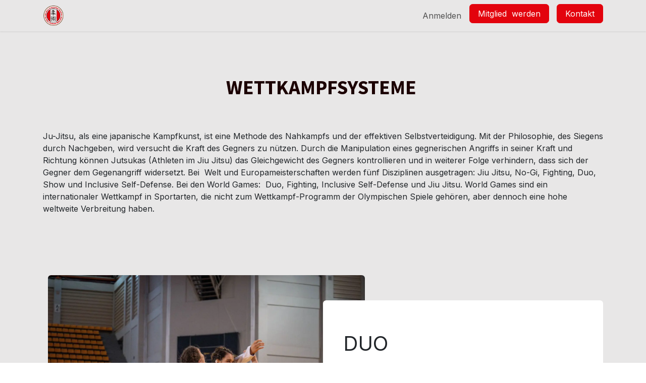

--- FILE ---
content_type: text/html; charset=utf-8
request_url: https://www.jjvoe.at/wettkampfsysteme
body_size: 12092
content:
<!DOCTYPE html>
<html lang="de-DE" data-website-id="1" data-main-object="website.page(38,)" data-add2cart-redirect="1">
    <head>
        <meta charset="utf-8"/>
            <meta name="theme-color" content="#317EFB"/>
        <meta http-equiv="X-UA-Compatible" content="IE=edge"/>
        <meta name="viewport" content="width=device-width, initial-scale=1"/>
        <meta name="generator" content="Odoo"/>
            <link rel="manifest" href="/sc_pwa_manifest" crossorigin="use-credentials"/>
            
            <meta name="mobile-web-app-capable" content="yes"/>
            <meta name="apple-mobile-web-app-status-bar-style" content="#0098ed"/>
            <meta name="apple-mobile-web-app-title" content="Progressive Web App"/>
            <link rel="apple-touch-icon" href="/web/image/website/1/sc_pwa_icon/152x152"/>
            
        <meta property="og:type" content="website"/>
        <meta property="og:title" content="Wettkampfsysteme | JJVÖ"/>
        <meta property="og:site_name" content="JJVÖ"/>
        <meta property="og:url" content="https://www.jjvoe.at/wettkampfsysteme"/>
        <meta property="og:image" content="https://www.jjvoe.at/web/image/website/1/logo?unique=ef0e680"/>
            
        <meta name="twitter:card" content="summary_large_image"/>
        <meta name="twitter:title" content="Wettkampfsysteme | JJVÖ"/>
        <meta name="twitter:image" content="https://www.jjvoe.at/web/image/website/1/logo/300x300?unique=ef0e680"/>
        
        <link rel="canonical" href="https://www.jjvoe.at/wettkampfsysteme"/>
        
        <link rel="preconnect" href="https://fonts.gstatic.com/" crossorigin=""/>
        <title>Wettkampfsysteme | JJVÖ</title>
        <link type="image/x-icon" rel="shortcut icon" href="/web/image/website/1/favicon?unique=ef0e680"/>
        <link rel="preload" href="/web/static/src/libs/fontawesome/fonts/fontawesome-webfont.woff2?v=4.7.0" as="font" crossorigin=""/>
        <link type="text/css" rel="stylesheet" href="/web/assets/1/ba890a7/web.assets_frontend.min.css"/>
            <script src="/website/static/src/js/content/cookie_watcher.js"></script>
            <script>
                watch3rdPartyScripts(["youtu.be", "youtube.com", "youtube-nocookie.com", "instagram.com", "instagr.am", "ig.me", "vimeo.com", "dailymotion.com", "dai.ly", "youku.com", "tudou.com", "facebook.com", "facebook.net", "fb.com", "fb.me", "fb.watch", "tiktok.com", "x.com", "twitter.com", "t.co", "googletagmanager.com", "google-analytics.com", "google.com", "google.ad", "google.ae", "google.com.af", "google.com.ag", "google.al", "google.am", "google.co.ao", "google.com.ar", "google.as", "google.at", "google.com.au", "google.az", "google.ba", "google.com.bd", "google.be", "google.bf", "google.bg", "google.com.bh", "google.bi", "google.bj", "google.com.bn", "google.com.bo", "google.com.br", "google.bs", "google.bt", "google.co.bw", "google.by", "google.com.bz", "google.ca", "google.cd", "google.cf", "google.cg", "google.ch", "google.ci", "google.co.ck", "google.cl", "google.cm", "google.cn", "google.com.co", "google.co.cr", "google.com.cu", "google.cv", "google.com.cy", "google.cz", "google.de", "google.dj", "google.dk", "google.dm", "google.com.do", "google.dz", "google.com.ec", "google.ee", "google.com.eg", "google.es", "google.com.et", "google.fi", "google.com.fj", "google.fm", "google.fr", "google.ga", "google.ge", "google.gg", "google.com.gh", "google.com.gi", "google.gl", "google.gm", "google.gr", "google.com.gt", "google.gy", "google.com.hk", "google.hn", "google.hr", "google.ht", "google.hu", "google.co.id", "google.ie", "google.co.il", "google.im", "google.co.in", "google.iq", "google.is", "google.it", "google.je", "google.com.jm", "google.jo", "google.co.jp", "google.co.ke", "google.com.kh", "google.ki", "google.kg", "google.co.kr", "google.com.kw", "google.kz", "google.la", "google.com.lb", "google.li", "google.lk", "google.co.ls", "google.lt", "google.lu", "google.lv", "google.com.ly", "google.co.ma", "google.md", "google.me", "google.mg", "google.mk", "google.ml", "google.com.mm", "google.mn", "google.com.mt", "google.mu", "google.mv", "google.mw", "google.com.mx", "google.com.my", "google.co.mz", "google.com.na", "google.com.ng", "google.com.ni", "google.ne", "google.nl", "google.no", "google.com.np", "google.nr", "google.nu", "google.co.nz", "google.com.om", "google.com.pa", "google.com.pe", "google.com.pg", "google.com.ph", "google.com.pk", "google.pl", "google.pn", "google.com.pr", "google.ps", "google.pt", "google.com.py", "google.com.qa", "google.ro", "google.ru", "google.rw", "google.com.sa", "google.com.sb", "google.sc", "google.se", "google.com.sg", "google.sh", "google.si", "google.sk", "google.com.sl", "google.sn", "google.so", "google.sm", "google.sr", "google.st", "google.com.sv", "google.td", "google.tg", "google.co.th", "google.com.tj", "google.tl", "google.tm", "google.tn", "google.to", "google.com.tr", "google.tt", "google.com.tw", "google.co.tz", "google.com.ua", "google.co.ug", "google.co.uk", "google.com.uy", "google.co.uz", "google.com.vc", "google.co.ve", "google.co.vi", "google.com.vn", "google.vu", "google.ws", "google.rs", "google.co.za", "google.co.zm", "google.co.zw", "google.cat"]);
            </script>
        <script id="web.layout.odooscript" type="text/javascript">
            var odoo = {
                csrf_token: "cdb996564dd5462fd3e5f18359781401726aed9bo1801349128",
                debug: "",
            };
        </script>
        <script type="text/javascript">
            odoo.__session_info__ = {"is_admin": false, "is_system": false, "is_public": true, "is_internal_user": false, "is_website_user": true, "uid": null, "is_frontend": true, "profile_session": null, "profile_collectors": null, "profile_params": null, "show_effect": true, "currencies": {"125": {"symbol": "\u20ac", "position": "after", "digits": [69, 2]}, "1": {"symbol": "$", "position": "before", "digits": [69, 2]}}, "quick_login": true, "bundle_params": {"lang": "de_DE", "website_id": 1}, "test_mode": false, "websocket_worker_version": "18.0-7", "translationURL": "/website/translations", "cache_hashes": {"translations": "0f77bfb579a95487205b2523d6e628b87891e3ef"}, "geoip_country_code": null, "geoip_phone_code": null, "lang_url_code": "de"};
            if (!/(^|;\s)tz=/.test(document.cookie)) {
                const userTZ = Intl.DateTimeFormat().resolvedOptions().timeZone;
                document.cookie = `tz=${userTZ}; path=/`;
            }
        </script>
        <script type="text/javascript" defer="defer" src="/web/assets/1/f0106a9/web.assets_frontend_minimal.min.js" onerror="__odooAssetError=1"></script>
        <script type="text/javascript" defer="defer" data-src="/web/assets/1/b9783b5/web.assets_frontend_lazy.min.js" onerror="__odooAssetError=1"></script>
            <script src="https://www.gstatic.com/firebasejs/7.17.1/firebase-app.js"></script>
            <script src="https://www.gstatic.com/firebasejs/7.17.1/firebase-messaging.js"></script>
        
        
    </head>
    <body>



        <div id="wrapwrap" class="   ">
            <a class="o_skip_to_content btn btn-primary rounded-0 visually-hidden-focusable position-absolute start-0" href="#wrap">Zum Inhalt springen</a>
                <header id="top" data-anchor="true" data-name="Header" data-extra-items-toggle-aria-label="Schaltfläche für zusätzliche Elemente" class="   o_header_standard o_hoverable_dropdown" style=" ">
                    
    <nav data-name="Navbar" aria-label="Main" class="navbar navbar-expand-lg navbar-light o_colored_level o_cc d-none d-lg-block shadow-sm ">
        

            <div id="o_main_nav" class="o_main_nav container">
                
    <a data-name="Navbar Logo" href="/" class="navbar-brand logo me-4">
            
            <span role="img" aria-label="Logo of JJVÖ" title="JJVÖ"><img src="/web/image/website/1/logo/JJV%C3%96?unique=ef0e680" class="img img-fluid" width="95" height="40" alt="JJVÖ" loading="lazy"/></span>
        </a>
    
                
    <ul role="menu" id="top_menu" class="nav navbar-nav top_menu o_menu_loading me-auto">
        

                    
    <li role="presentation" class="nav-item">
        <a role="menuitem" href="/" class="nav-link ">
            <span>HOME</span>
        </a>
    </li>
    <li role="presentation" class="nav-item dropdown position-static">
        <a data-bs-toggle="dropdown" href="#" role="menuitem" class="nav-link dropdown-toggle o_mega_menu_toggle  " data-bs-display="static">
            <span>VERBAND</span>
        </a>
            <div data-name="Mega Menu" role="menuitem" class="dropdown-menu o_mega_menu ">
    














































<section class="s_mega_menu_odoo_menu pt16 o_colored_level o_cc o_cc1 pb16">
        <div class="container">
            <div class="row">
                <div class="col-12 col-lg-3 pt16 o_colored_level pb0">
                    <h4 class="text-uppercase h5 fw-bold mt-0">JJVÖ</h4>
                    
                    <nav class="nav flex-column"><div class="s_hr o_colored_level pt0 pb24" data-snippet="s_hr" data-name="Trennlinie">
        <hr class="w-100 mx-auto" style="border-top-width: 2px; border-top-color: rgb(227, 3, 13);">
    </div><nav class="nav flex-column"><p><a href="/jiu-jitsu">Jiu Jitsu </a><br></p><p><a href="/selbstverteidigung">Selbstverteidigung </a><br></p><p><a href="/brazilian-jiu-jitsu">Brazilian Jiu Jitsu </a></p><p><br></p></nav></nav>
                    
                    <nav class="nav flex-column">
                        
                        <a data-name="Menu Item" class="nav-link px-0" href="/jiu-jitsu"><br></a></nav>
                </div><div class="col-12 col-lg-3 pt16 o_colored_level pb8">
                    <h4 class="text-uppercase h5 fw-bold mt-0">DAS SIND WIR</h4>
                    
                    <nav class="nav flex-column"><div class="s_hr o_colored_level pt0 pb24" data-snippet="s_hr" data-name="Trennlinie">
        <hr class="w-100 mx-auto" style="border-top-width: 2px; border-top-color: rgb(227, 3, 13);">
    </div><nav class="nav flex-column"><p><a href="/vereine">Vereine</a><br></p><p><a href="/contactus">Büro </a><br></p><p><a href="/vorstand-und-prasidium">Vorstand und Präsidium</a></p><p><a href="/technische-kommission">Technische Kommission</a></p><p><a href="/dachverbande-forderer">Partner &amp; Förderer</a></p></nav></nav>
                    
                    
                </div><div class="col-12 col-lg-3 pt16 o_colored_level pb0">
                    <h4 class="text-uppercase h5 fw-bold mt-0">LANDESVERBÄNDE</h4>
                    
                    <nav class="nav flex-column"><div class="s_hr o_colored_level pt0 pb24" data-snippet="s_hr" data-name="Trennlinie">
        <hr class="w-100 mx-auto" style="border-top-width: 2px; border-top-color: rgb(227, 3, 13);">
    </div><nav class="nav flex-column"><p><a href="/landesverband-niederosterreich">Landesverband Niederösterreich</a></p><p><a href="/landesverband-vorarlberg">Landesverband Vorarlberg</a></p><p><a href="http://www.jiu-ooe.at" target="_blank">Landesverband Oberösterreich </a><br></p><p><a href="/landesverband-wien">Landesverband Wien</a><br><br></p></nav></nav>
                    
                    <nav class="nav flex-column">
                        
                        </nav>
                </div><div class="col-12 col-lg-3 pt16 o_colored_level pb8">
                    <h4 class="text-uppercase h5 fw-bold mt-0">SENATE</h4>
                    
                    <nav class="nav flex-column"><div class="s_hr o_colored_level pt0 pb24" data-snippet="s_hr" data-name="Trennlinie">
        <hr class="w-100 mx-auto" style="border-top-width: 2px; border-top-color: rgb(227, 3, 13);">
    </div><nav class="nav flex-column"><p><font class="text-o-color-1"><a class="o_translate_inline" href="/senat1">Senat I - Verleihung &amp; Titel</a></font></p><p><font class="text-o-color-1"><a class="o_translate_inline" href="/senat2">Senat II - Budo &amp; Prüfungswesen</a></font></p><p><a href="/senat3">Senat III -  Aus- &amp; Weiterbildung </a><br></p><p><font style="color: rgb(255, 0, 0);"><a href="/senat4">Senat IV - Sports4all  </a></font></p><p><a href="/senat5"><font class="text-o-color-1">Senat V - </font>Parasport</a></p></nav></nav>
                    
                    
                </div>
                
                
                
            </div>
        </div>
        
    </section></div>
    </li>
    <li role="presentation" class="nav-item dropdown position-static">
        <a data-bs-toggle="dropdown" href="#" role="menuitem" class="nav-link dropdown-toggle o_mega_menu_toggle  " data-bs-display="static">
            <span>WETTKAMPF</span>
        </a>
            <div data-name="Mega Menu" role="menuitem" class="dropdown-menu o_mega_menu ">
    






<section class="s_mega_menu_odoo_menu pt16 o_colored_level o_cc o_cc1">
        <div class="container">
            <div class="row">
                <div class="col-12 col-lg-3 pt16 pb24 o_colored_level">
                    <h4 class="text-uppercase h5 fw-bold mt-0">WETTKAMPF</h4>
                    
                    <nav class="nav flex-column"><div data-name="Trennlinie" data-snippet="s_hr" class="s_hr o_colored_level pt0 pb16">
        <hr style="border-top-width: 2px; border-top-color: rgb(227, 3, 13);" class="w-100 mx-auto">
    </div>
                        <a href="/wettkampfsysteme" class="nav-link px-0" data-name="Menu Item">Wettkampfsysteme</a>
                        <a href="/wettkampfregeln" class="nav-link px-0" data-name="Menu Item">Wettkampfregeln</a>
                        <a href="/osterreichischer-jiu-jitsu-kader" class="nav-link px-0" data-name="Menu Item">Österreichischer Kader</a>
                        <a href="/anti-doping" class="nav-link px-0" data-name="Menu Item">Anti-Doping </a>
                        <a href="/wettkampf" class="nav-link px-0" data-name="Menu Item">Wettkampf Leitung </a>
                        </nav></div><div class="col-12 col-lg-3 pt16 pb24 o_colored_level">
                    <h4 class="text-uppercase h5 fw-bold mt-0">EXTERNE LINKS </h4>
                    
                    <nav class="nav flex-column"><div data-name="Trennlinie" data-snippet="s_hr" class="s_hr o_colored_level pt0 pb16">
        <hr style="border-top-width: 2px; border-top-color: rgb(227, 3, 13);" class="w-100 mx-auto">
    </div>
                        <a href="https://www.sportdata.org/ju-jitsu/set-online/index.php" class="nav-link px-0" data-name="Menu Item" target="_blank">Sport Data </a>
                        <a href="https://www.athleteanalyzer.com" class="nav-link px-0" data-name="Menu Item" target="_blank">Athlete Analyzer </a>
                        
                        <a href="https://www.getpulsesapp.com" class="nav-link px-0" data-name="Menu Item" target="_blank">Pulses APP <br><br></a>
                        
                        </nav></div>
                
                
                
            </div>
        </div>
        
    </section></div>
    </li>
    <li role="presentation" class="nav-item">
        <a role="menuitem" href="/blog" class="nav-link ">
            <span>NEWS</span>
        </a>
    </li>
    <li role="presentation" class="nav-item dropdown position-static">
        <a data-bs-toggle="dropdown" href="#" role="menuitem" class="nav-link dropdown-toggle o_mega_menu_toggle  " data-bs-display="static">
            <span>EVENTS</span>
        </a>
            <div data-name="Mega Menu" role="menuitem" class="dropdown-menu o_mega_menu ">
    


<section class="s_mega_menu_odoo_menu pt16 o_colored_level o_cc o_cc1 pb16">
        <div class="container">
            <div class="row">
                <div class="col-12 col-lg-3 pt16 o_colored_level pb16">
                    <h4 class="text-uppercase h5 fw-bold mt-0">EVENTS</h4>
                    <div class="s_hr pt4 pb16" data-name="Trennlinie">
                        <hr class="w-100 mx-auto" style="border-top-width: 2px; border-top-color: var(--primary);">
                    </div>
                    <nav class="nav flex-column">
                        
                        <a href="/events" class="nav-link px-0" data-name="Menu Item">Veranstaltungen </a>
                        <a href="/kalender" class="nav-link px-0" data-name="Menu Item">Kalender</a></nav>
                </div>
                
                
                
            </div>
        </div>
        
    </section></div>
    </li>
    <li role="presentation" class="nav-item dropdown position-static">
        <a data-bs-toggle="dropdown" href="#" role="menuitem" class="nav-link dropdown-toggle o_mega_menu_toggle  " data-bs-display="static">
            <span>SERVICE</span>
        </a>
            <div data-name="Mega Menu" role="menuitem" class="dropdown-menu o_mega_menu ">
    





























<section class="s_mega_menu_odoo_menu pt16 o_colored_level o_cc o_cc1 pb16">
        <div class="container">
            <div class="row">
                <div class="col-12 col-lg-3 pt16 pb24 o_colored_level">
                    <h4 class="text-uppercase h5 fw-bold mt-0">KONTAKT </h4>
                    <div class="s_hr pt4 pb16" data-name="Trennlinie">
                        <hr class="w-100 mx-auto" style="border-top-width: 2px; border-top-color: var(--primary);">
                    </div>
                    <nav class="nav flex-column">
                        
                        <a href="/mitglied-werden" class="nav-link px-0" data-name="Menu Item">Mitglied werden </a><a href="/kontaktiere-uns">Kontaktiere uns </a></nav>
                </div>
                <div class="col-12 col-lg-3 pt16 pb24 o_colored_level">
                    <h4 class="text-uppercase h5 fw-bold mt-0">HILFE IM VERDACHTSFALL </h4>
                    <div class="s_hr pt4 pb16 o_colored_level" data-name="Trennlinie">
                        <hr class="w-100 mx-auto" style="border-top-width: 2px; border-top-color: rgb(227, 3, 13);">
                    </div>
                    <nav class="nav flex-column">
                        <a href="/hilfe-bei-missbrauch">Hilfe im Verdachtsfall 
                    </a></nav>
                </div>
                
                <div class="col-12 col-lg-3 pt16 pb24 o_colored_level">
                    <h4 class="text-uppercase h5 fw-bold mt-0">DOWNLOADS</h4>
                    <div class="s_hr pt4 pb16 o_colored_level" data-name="Trennlinie">
                        <hr class="w-100 mx-auto" style="border-top-width: 2px; border-top-color: rgb(227, 3, 13);">
                    </div>
                    <nav class="nav flex-column">
                        <a href="/downloads" class="nav-link px-0" data-name="Menu Item">Downloads</a><a href="/kalender">Kalender</a></nav>
                </div>
            </div>
        </div>
        
    </section></div>
    </li>
                
    </ul>
                
                <ul class="navbar-nav align-items-center gap-2 flex-shrink-0 justify-content-end ps-3">
                    
        
            <li class=" divider d-none"></li> 
            <li class="o_wsale_my_cart d-none ">
                <a href="/shop/cart" aria-label="E-Commerce-Warenkorb" class="o_navlink_background btn position-relative rounded-circle p-1 text-center text-reset">
                    <div class="">
                        <i class="fa fa-shopping-cart fa-stack"></i>
                        <sup class="my_cart_quantity badge bg-primary position-absolute top-0 end-0 mt-n1 me-n1 rounded-pill d-none" data-order-id="">0</sup>
                    </div>
                </a>
            </li>
        
                    
                    
        <li class="">
                <div data-name="Text" class="s_text_block ">
                    
                        
                </div>
        </li>
                    
                    
        <li data-name="Language Selector" class="o_header_language_selector ">
        
        
        </li>
                    
            <li class=" o_no_autohide_item">
                <a href="/web/login" class="o_nav_link_btn nav-link border px-3">Anmelden</a>
            </li>
                    
        
        
                    
        <li class="">
            <div class="oe_structure oe_structure_solo ">
                <section class="oe_unremovable oe_unmovable s_text_block o_colored_level" data-snippet="s_text_block" data-name="Text">
                    <div class="container">
                        <a href="/mitglied-werden" class="btn btn-primary mb-2">Mitglied &nbsp;werden</a> &nbsp;&nbsp;<a href="/kontaktiere-uns" class="oe_unremovable btn_cta btn btn-primary mb-2">Kontakt</a></div>
                </section>
            </div>
        </li>
                </ul>
            </div>
        
    </nav>
    <nav data-name="Navbar" aria-label="Mobile" class="navbar  navbar-light o_colored_level o_cc o_header_mobile d-block d-lg-none shadow-sm ">
        

        <div class="o_main_nav container flex-wrap justify-content-between">
            
    <a data-name="Navbar Logo" href="/" class="navbar-brand logo ">
            
            <span role="img" aria-label="Logo of JJVÖ" title="JJVÖ"><img src="/web/image/website/1/logo/JJV%C3%96?unique=ef0e680" class="img img-fluid" width="95" height="40" alt="JJVÖ" loading="lazy"/></span>
        </a>
    
            <ul class="o_header_mobile_buttons_wrap navbar-nav flex-row align-items-center gap-2 mb-0">
        
            <li class=" divider d-none"></li> 
            <li class="o_wsale_my_cart d-none ">
                <a href="/shop/cart" aria-label="E-Commerce-Warenkorb" class="o_navlink_background_hover btn position-relative rounded-circle border-0 p-1 text-reset">
                    <div class="">
                        <i class="fa fa-shopping-cart fa-stack"></i>
                        <sup class="my_cart_quantity badge bg-primary position-absolute top-0 end-0 mt-n1 me-n1 rounded-pill d-none" data-order-id="">0</sup>
                    </div>
                </a>
            </li>
        
                <li class="o_not_editable">
                    <button class="nav-link btn me-auto p-2" type="button" data-bs-toggle="offcanvas" data-bs-target="#top_menu_collapse_mobile" aria-controls="top_menu_collapse_mobile" aria-expanded="false" aria-label="Navigation an/aus">
                        <span class="navbar-toggler-icon"></span>
                    </button>
                </li>
            </ul>
            <div id="top_menu_collapse_mobile" class="offcanvas offcanvas-end o_navbar_mobile">
                <div class="offcanvas-header justify-content-end o_not_editable">
                    <button type="button" class="nav-link btn-close" data-bs-dismiss="offcanvas" aria-label="Schließen"></button>
                </div>
                <div class="offcanvas-body d-flex flex-column justify-content-between h-100 w-100">
                    <ul class="navbar-nav">
                        
                        
                        
    <ul role="menu" class="nav navbar-nav top_menu  ">
        

                            
    <li role="presentation" class="nav-item">
        <a role="menuitem" href="/" class="nav-link ">
            <span>HOME</span>
        </a>
    </li>
    <li role="presentation" class="nav-item dropdown position-static">
        <a data-bs-toggle="dropdown" href="#" role="menuitem" class="nav-link dropdown-toggle o_mega_menu_toggle  d-flex justify-content-between align-items-center" data-bs-display="static">
            <span>VERBAND</span>
        </a>
    </li>
    <li role="presentation" class="nav-item dropdown position-static">
        <a data-bs-toggle="dropdown" href="#" role="menuitem" class="nav-link dropdown-toggle o_mega_menu_toggle  d-flex justify-content-between align-items-center" data-bs-display="static">
            <span>WETTKAMPF</span>
        </a>
    </li>
    <li role="presentation" class="nav-item">
        <a role="menuitem" href="/blog" class="nav-link ">
            <span>NEWS</span>
        </a>
    </li>
    <li role="presentation" class="nav-item dropdown position-static">
        <a data-bs-toggle="dropdown" href="#" role="menuitem" class="nav-link dropdown-toggle o_mega_menu_toggle  d-flex justify-content-between align-items-center" data-bs-display="static">
            <span>EVENTS</span>
        </a>
    </li>
    <li role="presentation" class="nav-item dropdown position-static">
        <a data-bs-toggle="dropdown" href="#" role="menuitem" class="nav-link dropdown-toggle o_mega_menu_toggle  d-flex justify-content-between align-items-center" data-bs-display="static">
            <span>SERVICE</span>
        </a>
    </li>
                        
    </ul>
                        
        <li class="">
                <div data-name="Text" class="s_text_block mt-2 border-top pt-2 o_border_contrast">
                    
                        
                </div>
        </li>
                        
                    </ul>
                    <ul class="navbar-nav gap-2 mt-3 w-100">
                        
        <li data-name="Language Selector" class="o_header_language_selector ">
        
        
        </li>
                        
            <li class=" o_no_autohide_item">
                <a href="/web/login" class="nav-link o_nav_link_btn w-100 border text-center">Anmelden</a>
            </li>
                        
        
        
                        
        <li class="">
            <div class="oe_structure oe_structure_solo ">
                <section class="oe_unremovable oe_unmovable s_text_block o_colored_level" data-snippet="s_text_block" data-name="Text">
                    <div class="container">
                        <a href="/mitglied-werden" class="btn btn-primary mb-2">Mitglied &nbsp;werden</a> &nbsp;&nbsp;<a href="/kontaktiere-uns" class="oe_unremovable btn_cta btn btn-primary mb-2 w-100">Kontakt</a></div>
                </section>
            </div>
        </li>
                    </ul>
                </div>
            </div>
        </div>
    
    </nav>
    
        </header>
                <main>
                    
        <div id="wrap" class="oe_structure oe_empty"><section class="s_title o_colored_level o_cc o_cc2 pb16 pt64" data-vcss="001" data-snippet="s_title" data-name="Titel">
        <div class="container s_allow_columns">
            <h2 class="display-3-fs" style="text-align: center;"><span class="h2-fs"><strong>WETTKAMPFSYSTEME&nbsp;</strong></span></h2></div>
    </section><section class="s_text_block pb40 o_colored_level pt32 o_cc o_cc2" data-snippet="s_text_block" data-name="Text">
        <div class="s_allow_columns container">
            <p style="text-align: left;">Ju-Jitsu, als eine japanische Kampfkunst, ist eine Methode des Nahkampfs und der effektiven Selbstverteidigung. Mit der Philosophie, des Siegens durch Nachgeben, wird versucht die Kraft des Gegners zu nützen. Durch die Manipulation eines gegnerischen Angriffs in seiner Kraft und Richtung können Jutsukas (Athleten im Jiu Jitsu) das Gleichgewicht des Gegners kontrollieren und in weiterer Folge verhindern, dass sich der Gegner dem Gegenangriff widersetzt. Bei&nbsp; Welt und Europameisterschaften werden fünf Disziplinen ausgetragen: Jiu Jitsu, No-Gi, Fighting, Duo, Show und Inclusive Self-Defense. Bei den World Games:&nbsp; Duo, Fighting,&nbsp;Inclusive Self-Defense und Jiu Jitsu. World Games sind ein internationaler Wettkampf in Sportarten, die nicht zum Wettkampf-Programm der Olympischen Spiele gehören, aber dennoch eine hohe weltweite Verbreitung haben.</p>
        </div>
    </section><section class="s_image_text_overlap pt64 pb64 o_colored_level o_cc o_cc2" data-snippet="s_image_text_overlap" data-name="Bild – Textüberschneidung">
        <div class="container">
            <div class="row o_grid_mode" data-row-count="11">
                
                <div class="o_grid_item g-col-lg-6 rounded o_colored_level o_cc o_cc1 g-height-9 col-lg-6" style="grid-row-start: 2; grid-column-start: 7; grid-row-end: 11; grid-column-end: 13; --grid-item-padding-y: 56px; --grid-item-padding-x: 40px; z-index: 2;">
                    <p><span class="h2-fs">DU​O&nbsp;</span></p><p>Duo ist eine
Disziplin, in der ein Paar Jutsukas aus demselben Team mögliche
Selbstverteidigungstechniken gegen eine Serie von verschiedenen Angriffen
zeigen. Die vom Mattenschiedsrichter zufällig aufgerufen Szenarien, umfassen
folgende Möglichkeiten: Griffangriffe (oder Strangulation), Umklammerungen
(oder Schwitzkasten), Schlagangriff (Schlag oder Tritt) und bewaffnete Angriffe
(Stock oder Messer). Die Juroren suchen und beurteilen nach den folgenden
Kriterien: kraftvoller Angriff, Realität, Kontrolle, Effektivität, Haltung,
Geschwindigkeit und Variabilität. Diese Art von Wettbewerb erfordert besonders
große Präzision und Ausdauer. Ein Millimeter genau abgestimmtes Handeln
entscheidet über Sieg oder Niederlage.&nbsp;</p><p>





</p><h2><span class="h2-fs">​</span></h2><p>





</p>
                </div>
            <div class="o_grid_item o_grid_item_image g-col-lg-7 o_colored_level g-height-11 col-lg-7" style="--grid-item-padding-y: 0; z-index: 1; grid-row-start: 1; grid-column-start: 1; grid-row-end: 12; grid-column-end: 8;">
                    <img src="/web/image/2395-7725e4fe/Conny_andrea%201.webp" alt="" class="img img-fluid mx-auto rounded o_we_custom_image" data-mimetype="image/webp" data-original-id="2391" data-original-src="/web/image/2391-0cbf111e/Conny_andrea%201.jpg" data-mimetype-before-conversion="image/jpeg" data-resize-width="NaN" loading="lazy"/>
                </div></div>
        </div>
    </section><section class="s_image_text_overlap pt64 pb64 o_colored_level o_cc o_cc2" data-snippet="s_image_text_overlap" data-name="Bild – Textüberschneidung">
        <div class="container">
            <div class="row o_grid_mode" data-row-count="13">
                
                <div class="o_grid_item g-col-lg-6 rounded o_colored_level o_cc o_cc1 g-height-11 col-lg-6" style="grid-row-start: 2; grid-column-start: 7; grid-row-end: 13; grid-column-end: 13; --grid-item-padding-y: 56px; --grid-item-padding-x: 40px; z-index: 2;">
                    <h2>FIGHTING</h2><p>Der eigentliche Kampf ist in drei Teile unterteilt. Part I sieht die Jutsukas im Kampf aus der Distanz wobei kein andauernder Kontakt besteht. Es erfolgen Angriffe mit Armen und Beinen und Regeln um die Sicherheit zu gewährleisten. Sobald ein Griff durchgeführt wurde, tritt der Kampf in Part II ein und Schläge sind nicht mehr zulässig. Die Jutsukas versuchen sich mit verschiedenen Wurftechniken gegenseitig niederzuwerfen. Es werden Punkte vergeben, je nachdem, wie sauber und effektiv die Aktionen ausgeführt werden. Auf den Boden geht der Kampf in Part III. Hier werden Punkte für Immobilisierungstechniken, kontrollierte Strangulationen oder Hebel an Körpergelenken angegeben, die den Gegner festhalten oder zur Aufgabe zwingen. Der Gewinner ist der Jutsuka, der im Kampf die meisten Punkte gesammelt oder eine „perfekte Technik in allen drei Teilen“ durchgeführt hat. Diese Art von Wettbewerb erfordert besonders großes Timing und Technische Präzision, Beweglichkeit, Kraft und Geschwindigkeit.</p><h2><span class="h2-fs">​</span></h2>
                </div>
            <div class="o_grid_item o_grid_item_image g-col-lg-7 o_colored_level g-height-13 col-lg-7" style="--grid-item-padding-y: 0; z-index: 1; grid-row-start: 1; grid-column-start: 1; grid-row-end: 14; grid-column-end: 8;">
                    <img src="/web/image/2393-0213a9c8/Julia%201.webp" alt="" class="img img-fluid mx-auto rounded o_we_custom_image" data-mimetype="image/webp" data-original-id="2392" data-original-src="/web/image/2392-b1b2ab5e/Julia%201.jpg" data-mimetype-before-conversion="image/jpeg" data-resize-width="NaN" loading="lazy"/>
                </div></div>
        </div>
    </section><section class="s_image_text_overlap o_colored_level o_cc o_cc2 pb104 pt72" data-snippet="s_image_text_overlap" data-name="Bild – Textüberschneidung">
        <div class="container">
            <div class="row o_grid_mode" data-row-count="11">
                
                <div class="o_grid_item g-col-lg-6 rounded o_colored_level o_cc o_cc1 g-height-9 col-lg-6" style="grid-area: 2 / 7 / 11 / 13; --grid-item-padding-y: 56px; --grid-item-padding-x: 40px; z-index: 2;">
                    <h2>INKLUSION</h2><p>Durch das Training gewinnen die Athlet:innen Selbstvertrauen, Beweglichkeit, Disziplin und soziale Kontakte – Werte, die weit über die Matte hinaus wirken.&nbsp;Wir bieten unterschiedliche Kategorien und Trainingsformen, um den individuellen Bedürfnissen gerecht zu werden:&nbsp;Jiu Jitsu für Menschen mit kognitiven Beeinträchtigungen,&nbsp;Jiu Jitsu für Männer und Frauen,&nbsp;Gemischte Gruppen (Jiu Jitsu Mix),&nbsp; Inclusive Self-Defense – Selbstverteidigung in visueller und physischer Form, angepasst an unterschiedliche Fähigkeiten&nbsp;</p><p>Unsere Athlet:innen nehmen sowohl an nationalen als auch internationalen Wettkämpfen teil. So zeigen wir, dass Jiu Jitsu nicht nur inklusive Trainingsmöglichkeiten bietet, sondern auch echte sportliche Perspektiven eröffnet.</p><p>

</p><h2><span class="h2-fs">​</span></h2>
                </div>
            <div class="o_grid_item o_grid_item_image g-col-lg-7 o_colored_level g-height-11 col-lg-7" style="--grid-item-padding-y: 0; z-index: 1; grid-row-start: 1; grid-column-start: 1; grid-row-end: 12; grid-column-end: 8;">
                    <img src="/web/image/2394-afb0d407/WM2024%20PARA%203.webp" alt="" class="img img-fluid mx-auto rounded o_we_custom_image" data-mimetype="image/webp" data-original-id="2086" data-original-src="/web/image/2086-39a0f523/WM2024%20PARA%203.jpeg" data-mimetype-before-conversion="image/jpeg" data-resize-width="NaN" loading="lazy"/>
                </div></div>
        </div>
    </section><section class="s_image_text_overlap o_colored_level o_cc o_cc2 pb8 pt4" data-snippet="s_image_text_overlap" data-name="Bild – Textüberschneidung">
        <div class="container">
            <div class="row o_grid_mode" data-row-count="11">
                
                <div class="o_grid_item g-col-lg-6 rounded o_colored_level o_cc o_cc1 g-height-9 col-lg-6" style="grid-row-start: 2; grid-column-start: 7; grid-row-end: 11; grid-column-end: 13; --grid-item-padding-y: 56px; --grid-item-padding-x: 40px; z-index: 2;">
                    <p><span class="h2-fs">JIU JITSU</span></p><p>Jiu Jitsu ist die Form des Brazilian Jiu Jitsu welche unter
dem Internationalen Fachverband der JJIF gekämpft wird. Bei der
Auseinandersetzung zweier Kontrahenten*innen dürfen keine Schläge und Tritte
angewendet werden. Durch diese Regeln findet der Kampf Großteils am Boden
statt. Ziel ist es, durch eine Aufgabe des Gegners, mit einem Hebel oder
Würgetechnik, zu gewinnen. Eine andere Möglichkeit ist ein Punktesieg nach
Ablauf der Wettkampfzeit. Es werden Punkte für Würfe, Take-Downs, Kontrollpositionen
und Aktionen erzielt, wodurch die Athlet*innen einen Vorteil im Kampf haben. Das
Jiu Jitsu ist taktisch und wird des Öfteren als ein Schachspiel bezeichnet.</p><p>





</p><p>





</p><h2><span class="h2-fs">​</span></h2>
                </div>
            <div class="o_grid_item o_grid_item_image g-col-lg-7 o_colored_level g-height-11 col-lg-7" style="--grid-item-padding-y: 0; z-index: 1; grid-row-start: 1; grid-column-start: 1; grid-row-end: 12; grid-column-end: 8;">
                    <img src="/web/image/2310-367097cc/Noah.webp" alt="" class="img img-fluid mx-auto rounded o_we_custom_image" data-mimetype="image/webp" data-original-id="2309" data-original-src="/web/image/2309-2c510f93/Noah.jpg" data-mimetype-before-conversion="image/jpeg" data-resize-width="NaN" loading="lazy"/>
                </div></div>
        </div>
    </section><section class="s_image_text_overlap o_colored_level o_cc o_cc2 pt96 pb120" data-snippet="s_image_text_overlap" data-name="Bild – Textüberschneidung">
        <div class="container">
            <div class="row o_grid_mode" data-row-count="11">
                
                <div class="o_grid_item g-col-lg-6 rounded o_colored_level o_cc o_cc1 g-height-9 col-lg-6" style="grid-row-start: 2; grid-column-start: 7; grid-row-end: 11; grid-column-end: 13; --grid-item-padding-y: 56px; --grid-item-padding-x: 40px; z-index: 2;">
                    <p><span class="h2-fs">NO GI</span></p><p>Im No Gi Jiu Jitsu
wird ohne traditionelles Gi (Kampfanzug) gekämpft, was einen schnellen,
dynamischen und bodenorientierten Wettkampf ermöglicht. Der Fokus liegt auf
Kontrolle, Hebel- und Würgetechniken, wobei Griffe an Kleidung nicht genutzt
werden.</p><p>Dieses System fördert
Schnelligkeit, Technik und Reaktionsvermögen und ist besonders beliebt bei
Athlet:innen, die ihre Bodenkampffähigkeiten unter realistischen Bedingungen
testen möchten. No Gi Wettkämpfe finden sowohl auf nationaler als auch auf
internationaler Ebene statt und bieten eine ideale Plattform, um technisches
Können und strategisches Denken zu demonstrieren.</p><p>





</p><p>





</p><h2><span class="h2-fs">​</span></h2>
                </div>
            <div class="o_grid_item o_grid_item_image g-col-lg-7 o_colored_level g-height-11 col-lg-7" style="--grid-item-padding-y: 0; z-index: 1; grid-row-start: 1; grid-column-start: 1; grid-row-end: 12; grid-column-end: 8;">
                    <img src="/web/image/2390-af58394e/BJJ.webp" alt="" class="img img-fluid mx-auto rounded o_we_custom_image" data-mimetype="image/webp" data-original-id="2389" data-original-src="/web/image/2389-d98ce1be/BJJ.jpg" data-mimetype-before-conversion="image/jpeg" data-resize-width="NaN" loading="lazy"/>
                </div></div>
        </div>
    </section><section class="s_image_text_overlap o_colored_level o_cc o_cc2 pb104 pt0" data-snippet="s_image_text_overlap" data-name="Bild – Textüberschneidung"><div class="container"><div class="row o_grid_mode" data-row-count="11"><div class="o_grid_item g-col-lg-6 rounded o_colored_level o_cc o_cc1 g-height-9 col-lg-6" style="grid-row-start: 2; grid-column-start: 7; grid-row-end: 11; grid-column-end: 13; --grid-item-padding-y: 56px; --grid-item-padding-x: 40px; z-index: 2;"><p><span class="h2-fs">SHOW</span></p><p>Show vereint Technik,
Athletik und künstlerische Darstellung zu einem beeindruckenden
Gesamtkunstwerk. In choreografierten Abläufen werden Verteidigungs- und
Angriffstechniken präsentiert, oft begleitet von Musik, Bühnenlicht oder
besonderen Effekten.</p><p>Diese Form des Jiu
Jitsu legt den Fokus auf Präsentation, Kreativität und Teamarbeit und bietet
sowohl Athlet:innen als auch Publikum ein spannendes Erlebnis. Show eignet sich
perfekt, um die Vielseitigkeit der Kampfkunst zu demonstrieren und Jiu Jitsu in
einer künstlerischen Form erlebbar zu machen.</p><p>





</p><h2><span class="h2-fs">​</span></h2>
                </div>
            <div class="o_grid_item o_grid_item_image g-col-lg-7 o_colored_level g-height-11 col-lg-7" style="--grid-item-padding-y: 0; z-index: 1; grid-row-start: 1; grid-column-start: 1; grid-row-end: 12; grid-column-end: 8;">
                    <img src="/web/image/2412-5d2f9cb4/DUO%20Show.webp" alt="" class="img img-fluid mx-auto rounded o_we_custom_image" data-mimetype="image/webp" data-original-id="2239" data-original-src="/web/image/2239-a8821bef/DUO%20Show.JPG" data-mimetype-before-conversion="image/jpeg" data-resize-width="NaN" loading="lazy"/>
                </div></div>
        </div>
    </section></div>
    
        <div id="o_shared_blocks" class="oe_unremovable"></div>
                </main>
                <footer id="bottom" data-anchor="true" data-name="Footer" class="o_footer o_colored_level o_cc ">
                    <div id="footer" class="oe_structure oe_structure_solo">
            <section class="s_text_block o_colored_level pt0 pb8" data-snippet="s_text_block" data-name="Text" style="position: relative;" data-oe-shape-data="{&#34;shape&#34;:&#34;web_editor/Wavy/12_001&#34;,&#34;flip&#34;:[&#34;y&#34;,&#34;x&#34;],&#34;showOnMobile&#34;:false,&#34;shapeAnimationSpeed&#34;:&#34;0&#34;}"><div class="o_we_shape o_web_editor_Wavy_12_001" style="background-image: url(&#34;/web_editor/shape/web_editor%2FWavy%2F12_001.svg?c1=%23e3030d&amp;flip=xy&#34;); background-position: 50% 0%;"></div>
                <div class="s_allow_columns container">
                    
                    <p><br/></p><div class="s_social_media o_not_editable text-center" data-snippet="s_social_media" data-name="Social Media" contenteditable="false">
        <h4 class="s_social_media_title d-none"><font class="text-black">Social Media</font></h4>
<a target="_blank" href="/website/social/facebook" class="s_social_media_facebook" aria-label="Facebook"><i class="fa o_editable_media fa-facebook fa-stack"></i></a>
<a target="_blank" href="/website/social/instagram" class="s_social_media_instagram" aria-label="Instagram"><i class="fa o_editable_media fa-instagram fa-stack"></i></a>
</div><h5 class="text-center mb-1"><span class="base-fs"><a href="/my"><font class="text-black"><strong>JJVÖ Mitgliederbereich</strong></font></a><font class="text-black"><strong> |&nbsp;</strong></font><a href="/datenschutz"><font class="text-black"><strong>Datenschutz</strong></font></a><font class="text-black"><strong> |&nbsp;</strong></font><a href="/impressum"><font class="text-black"><strong>Impressum&nbsp;</strong></font></a></span></h5></div>
            </section>
            <section class="s_text_block pt0 pb24" data-snippet="s_text_block" data-name="Logo" style="position: relative;" data-oe-shape-data="{&#34;shape&#34;:&#34;web_editor/Wavy/12_001&#34;,&#34;flip&#34;:[],&#34;showOnMobile&#34;:false,&#34;shapeAnimationSpeed&#34;:&#34;0&#34;}"><div class="o_we_shape o_web_editor_Wavy_12_001" style=""></div>
                <div class="container">
                    <div class="row">
                        <div class="col-lg-2 offset-lg-5 o_colored_level">
                            <div class="s_hr pt0 pb16" data-snippet="s_hr" data-name="Trennlinie">
        <hr class="w-100 mx-auto"/>
    </div><a href="/" class="o_footer_logo logo"><img src="/web/image/2047-d501a2fe/logo.png" alt="" class="img-fluid mx-auto img o_we_custom_image" data-mimetype="image/webp" data-original-id="2043" data-original-src="/web/image/2043-d501a2fe/logo.png" data-mimetype-before-conversion="image/png" data-resize-width="NaN" loading="lazy" style="width: 50% !important;"/>
                            </a>
                        </div>
                    </div>
                </div>
            </section>
        </div>
    <div class="o_footer_copyright o_colored_level o_cc" data-name="Copyright">
                        <div class="container py-3">
                            <div class="row">
                                <div class="col-sm text-center text-sm-start text-muted">
                                    <span class="o_footer_copyright_name me-2" style="font-size:10px;">Copyright ©Jiu Jitsu Verband Österreich&nbsp;</span>
        
        
    </div>
                                <div class="col-sm text-center text-sm-end o_not_editable">
        <div class="o_brand_promotion">
        <div style="font-size: 9px;">
                
                <span style="font-size: 9px;">powered by 
                <a target="_blank" href="https://www.scrimo.com" class="badge text-bg-light">
                    <img alt="SCRIMO GmbH" src="/scrimo_portal_powered_by/static/src/img/logo.png" height="20" style="width: auto; height: 1em; vertical-align: baseline;" loading="lazy"/>
                </a>
             - 
                    Die #1 <a target="_blank" href="http://www.odoo.com/app/ecommerce?utm_source=db&amp;utm_medium=website">Open-Source-E-Commerce</a>
                </span>
            
            </div>
        </div>
                                </div>
                            </div>
                        </div>
                    </div>
                </footer>
        <div id="website_cookies_bar" class="s_popup o_snippet_invisible o_no_save d-none" data-name="Cookies Bar" data-vcss="001" data-invisible="1">
            <div class="modal s_popup_bottom s_popup_no_backdrop o_cookies_discrete modal_shown" data-show-after="500" data-display="afterDelay" data-consents-duration="999" data-bs-focus="false" data-bs-backdrop="false" data-bs-keyboard="false" tabindex="-1" style="display: none;" aria-hidden="true">
                <div class="modal-dialog d-flex s_popup_size_full">
                    <div class="modal-content oe_structure">
                        
                        <section class="o_colored_level o_cc o_cc1">
                            <div class="container">
                                <div class="row">
                                    <div class="col-lg-8 pt16">
                                        <p>
                                            <span class="pe-1">Wir verwenden Cookies auf dieser Website, um Ihnen ein besseres Nutzererlebnis zu bieten.</span>
                                            <a href="/cookie-policy" class="o_cookies_bar_text_policy btn btn-link btn-sm px-0">Cookie-Richtlinien</a>
                                        </p>
                                    </div>
                                    <div class="col-lg-4 text-end pt16 pb16">
                                        <a href="#" id="cookies-consent-essential" role="button" class="js_close_popup btn btn-outline-primary rounded-circle btn-sm px-2">Nur essentielle</a>
                                        <a href="#" id="cookies-consent-all" role="button" class="js_close_popup btn btn-outline-primary rounded-circle btn-sm">Ich stimme zu</a>
                                    </div>
                                </div>
                            </div>
                        </section>
                    </div>
                </div>
            </div>
        </div>
            </div>
        
        </body>
</html>

--- FILE ---
content_type: image/svg+xml
request_url: https://www.jjvoe.at/web_editor/shape/web_editor/Wavy/12_001.svg?c1=%23e3030d
body_size: 988
content:
<svg xmlns="http://www.w3.org/2000/svg" xmlns:xlink="http://www.w3.org/1999/xlink" viewBox="0 0 1400 2800">
	<path style="opacity:.08;fill:#e3030d;" d="M664.2,2751.6c-75.6,4-193.4,14.8-304.9,24.3,18.5,2.4,36,4.8,52,7.1,217.7,30.7,328.6,12.5,498.9-16.7C826.5,2757.4,760.3,2746.5,664.2,2751.6Z"/>
	<path style="opacity:.08;fill:#e3030d;" d="M1400,2800.4v-39s-52.1,7.2-124.7,13.6C1347.3,2779.1,1400,2800.4,1400,2800.4Z"/>
	<path style="opacity:.08;fill:#e3030d;" d="M989,2752.9c-27.9,4.6-54,9.1-78.8,13.4,38.8,4.1,81.3,7.9,132.4,9.4,78.1,2.4,164.5-2.8,232.7-8.7C1188.2,2752.2,1072.9,2739,989,2752.9Z"/>
	<path style="opacity:.08;fill:#e3030d;" d="M0,2752.4v41s-3.8.8,116.7-1.2c55.7-.9,146.8-8.1,242.6-16.3C223.4,2758.1,35.4,2738,0,2752.4Z"/>
	<path style="opacity:.15;fill:#e3030d;" d="M0,0V2752.4c35.4-14.4,223.4,5.7,359.3,23.5,111.5-9.5,229.3-20.4,304.9-24.3,96.1-5.1,162.3,5.8,246,14.7,24.8-4.3,50.9-8.8,78.8-13.4,83.9-13.9,199.2-.7,286.3,14.1,72.6-6.3,124.7-13.6,124.7-13.6V0Z"/>
</svg>


--- FILE ---
content_type: image/svg+xml
request_url: https://www.jjvoe.at/web_editor/shape/web_editor%2FWavy%2F12_001.svg?c1=%23e3030d&flip=xy
body_size: 1017
content:
<svg style="transform: scale(-1)" xmlns="http://www.w3.org/2000/svg" xmlns:xlink="http://www.w3.org/1999/xlink" viewBox="0 0 1400 2800">
	<path style="opacity:.08;fill:#e3030d;" d="M664.2,2751.6c-75.6,4-193.4,14.8-304.9,24.3,18.5,2.4,36,4.8,52,7.1,217.7,30.7,328.6,12.5,498.9-16.7C826.5,2757.4,760.3,2746.5,664.2,2751.6Z"/>
	<path style="opacity:.08;fill:#e3030d;" d="M1400,2800.4v-39s-52.1,7.2-124.7,13.6C1347.3,2779.1,1400,2800.4,1400,2800.4Z"/>
	<path style="opacity:.08;fill:#e3030d;" d="M989,2752.9c-27.9,4.6-54,9.1-78.8,13.4,38.8,4.1,81.3,7.9,132.4,9.4,78.1,2.4,164.5-2.8,232.7-8.7C1188.2,2752.2,1072.9,2739,989,2752.9Z"/>
	<path style="opacity:.08;fill:#e3030d;" d="M0,2752.4v41s-3.8.8,116.7-1.2c55.7-.9,146.8-8.1,242.6-16.3C223.4,2758.1,35.4,2738,0,2752.4Z"/>
	<path style="opacity:.15;fill:#e3030d;" d="M0,0V2752.4c35.4-14.4,223.4,5.7,359.3,23.5,111.5-9.5,229.3-20.4,304.9-24.3,96.1-5.1,162.3,5.8,246,14.7,24.8-4.3,50.9-8.8,78.8-13.4,83.9-13.9,199.2-.7,286.3,14.1,72.6-6.3,124.7-13.6,124.7-13.6V0Z"/>
</svg>
